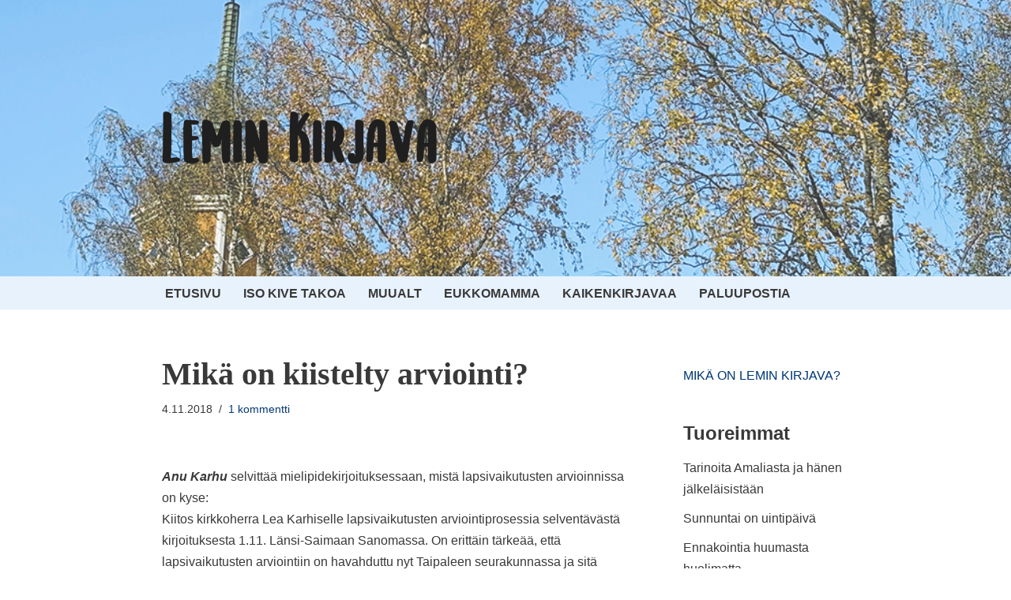

--- FILE ---
content_type: text/html; charset=utf-8
request_url: https://www.google.com/recaptcha/api2/aframe
body_size: 269
content:
<!DOCTYPE HTML><html><head><meta http-equiv="content-type" content="text/html; charset=UTF-8"></head><body><script nonce="MrX9PN4k-AlLVQYJ3fEYdw">/** Anti-fraud and anti-abuse applications only. See google.com/recaptcha */ try{var clients={'sodar':'https://pagead2.googlesyndication.com/pagead/sodar?'};window.addEventListener("message",function(a){try{if(a.source===window.parent){var b=JSON.parse(a.data);var c=clients[b['id']];if(c){var d=document.createElement('img');d.src=c+b['params']+'&rc='+(localStorage.getItem("rc::a")?sessionStorage.getItem("rc::b"):"");window.document.body.appendChild(d);sessionStorage.setItem("rc::e",parseInt(sessionStorage.getItem("rc::e")||0)+1);localStorage.setItem("rc::h",'1769030902287');}}}catch(b){}});window.parent.postMessage("_grecaptcha_ready", "*");}catch(b){}</script></body></html>